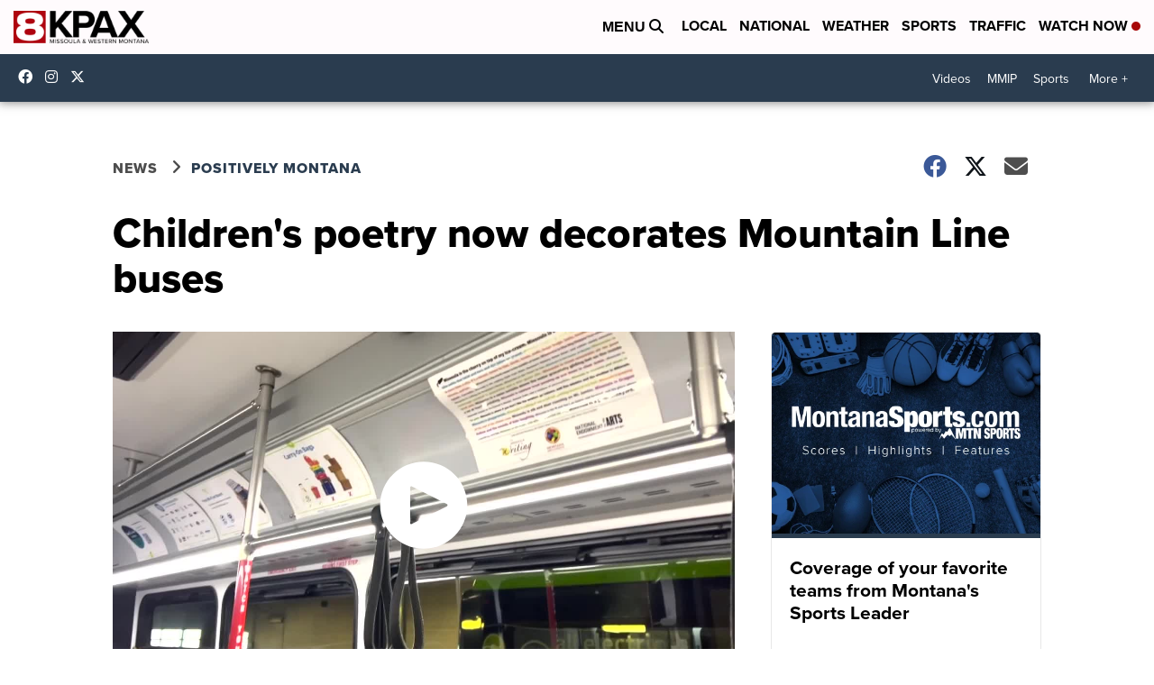

--- FILE ---
content_type: text/html; charset=utf-8
request_url: https://www.google.com/recaptcha/api2/anchor?ar=1&k=6LfIiLMgAAAAALZBRfxspvov0hQVLth9kOiQ4VMZ&co=aHR0cHM6Ly93d3cua3BheC5jb206NDQz&hl=en&v=PoyoqOPhxBO7pBk68S4YbpHZ&size=normal&anchor-ms=20000&execute-ms=30000&cb=gawd46fbwtyk
body_size: 49558
content:
<!DOCTYPE HTML><html dir="ltr" lang="en"><head><meta http-equiv="Content-Type" content="text/html; charset=UTF-8">
<meta http-equiv="X-UA-Compatible" content="IE=edge">
<title>reCAPTCHA</title>
<style type="text/css">
/* cyrillic-ext */
@font-face {
  font-family: 'Roboto';
  font-style: normal;
  font-weight: 400;
  font-stretch: 100%;
  src: url(//fonts.gstatic.com/s/roboto/v48/KFO7CnqEu92Fr1ME7kSn66aGLdTylUAMa3GUBHMdazTgWw.woff2) format('woff2');
  unicode-range: U+0460-052F, U+1C80-1C8A, U+20B4, U+2DE0-2DFF, U+A640-A69F, U+FE2E-FE2F;
}
/* cyrillic */
@font-face {
  font-family: 'Roboto';
  font-style: normal;
  font-weight: 400;
  font-stretch: 100%;
  src: url(//fonts.gstatic.com/s/roboto/v48/KFO7CnqEu92Fr1ME7kSn66aGLdTylUAMa3iUBHMdazTgWw.woff2) format('woff2');
  unicode-range: U+0301, U+0400-045F, U+0490-0491, U+04B0-04B1, U+2116;
}
/* greek-ext */
@font-face {
  font-family: 'Roboto';
  font-style: normal;
  font-weight: 400;
  font-stretch: 100%;
  src: url(//fonts.gstatic.com/s/roboto/v48/KFO7CnqEu92Fr1ME7kSn66aGLdTylUAMa3CUBHMdazTgWw.woff2) format('woff2');
  unicode-range: U+1F00-1FFF;
}
/* greek */
@font-face {
  font-family: 'Roboto';
  font-style: normal;
  font-weight: 400;
  font-stretch: 100%;
  src: url(//fonts.gstatic.com/s/roboto/v48/KFO7CnqEu92Fr1ME7kSn66aGLdTylUAMa3-UBHMdazTgWw.woff2) format('woff2');
  unicode-range: U+0370-0377, U+037A-037F, U+0384-038A, U+038C, U+038E-03A1, U+03A3-03FF;
}
/* math */
@font-face {
  font-family: 'Roboto';
  font-style: normal;
  font-weight: 400;
  font-stretch: 100%;
  src: url(//fonts.gstatic.com/s/roboto/v48/KFO7CnqEu92Fr1ME7kSn66aGLdTylUAMawCUBHMdazTgWw.woff2) format('woff2');
  unicode-range: U+0302-0303, U+0305, U+0307-0308, U+0310, U+0312, U+0315, U+031A, U+0326-0327, U+032C, U+032F-0330, U+0332-0333, U+0338, U+033A, U+0346, U+034D, U+0391-03A1, U+03A3-03A9, U+03B1-03C9, U+03D1, U+03D5-03D6, U+03F0-03F1, U+03F4-03F5, U+2016-2017, U+2034-2038, U+203C, U+2040, U+2043, U+2047, U+2050, U+2057, U+205F, U+2070-2071, U+2074-208E, U+2090-209C, U+20D0-20DC, U+20E1, U+20E5-20EF, U+2100-2112, U+2114-2115, U+2117-2121, U+2123-214F, U+2190, U+2192, U+2194-21AE, U+21B0-21E5, U+21F1-21F2, U+21F4-2211, U+2213-2214, U+2216-22FF, U+2308-230B, U+2310, U+2319, U+231C-2321, U+2336-237A, U+237C, U+2395, U+239B-23B7, U+23D0, U+23DC-23E1, U+2474-2475, U+25AF, U+25B3, U+25B7, U+25BD, U+25C1, U+25CA, U+25CC, U+25FB, U+266D-266F, U+27C0-27FF, U+2900-2AFF, U+2B0E-2B11, U+2B30-2B4C, U+2BFE, U+3030, U+FF5B, U+FF5D, U+1D400-1D7FF, U+1EE00-1EEFF;
}
/* symbols */
@font-face {
  font-family: 'Roboto';
  font-style: normal;
  font-weight: 400;
  font-stretch: 100%;
  src: url(//fonts.gstatic.com/s/roboto/v48/KFO7CnqEu92Fr1ME7kSn66aGLdTylUAMaxKUBHMdazTgWw.woff2) format('woff2');
  unicode-range: U+0001-000C, U+000E-001F, U+007F-009F, U+20DD-20E0, U+20E2-20E4, U+2150-218F, U+2190, U+2192, U+2194-2199, U+21AF, U+21E6-21F0, U+21F3, U+2218-2219, U+2299, U+22C4-22C6, U+2300-243F, U+2440-244A, U+2460-24FF, U+25A0-27BF, U+2800-28FF, U+2921-2922, U+2981, U+29BF, U+29EB, U+2B00-2BFF, U+4DC0-4DFF, U+FFF9-FFFB, U+10140-1018E, U+10190-1019C, U+101A0, U+101D0-101FD, U+102E0-102FB, U+10E60-10E7E, U+1D2C0-1D2D3, U+1D2E0-1D37F, U+1F000-1F0FF, U+1F100-1F1AD, U+1F1E6-1F1FF, U+1F30D-1F30F, U+1F315, U+1F31C, U+1F31E, U+1F320-1F32C, U+1F336, U+1F378, U+1F37D, U+1F382, U+1F393-1F39F, U+1F3A7-1F3A8, U+1F3AC-1F3AF, U+1F3C2, U+1F3C4-1F3C6, U+1F3CA-1F3CE, U+1F3D4-1F3E0, U+1F3ED, U+1F3F1-1F3F3, U+1F3F5-1F3F7, U+1F408, U+1F415, U+1F41F, U+1F426, U+1F43F, U+1F441-1F442, U+1F444, U+1F446-1F449, U+1F44C-1F44E, U+1F453, U+1F46A, U+1F47D, U+1F4A3, U+1F4B0, U+1F4B3, U+1F4B9, U+1F4BB, U+1F4BF, U+1F4C8-1F4CB, U+1F4D6, U+1F4DA, U+1F4DF, U+1F4E3-1F4E6, U+1F4EA-1F4ED, U+1F4F7, U+1F4F9-1F4FB, U+1F4FD-1F4FE, U+1F503, U+1F507-1F50B, U+1F50D, U+1F512-1F513, U+1F53E-1F54A, U+1F54F-1F5FA, U+1F610, U+1F650-1F67F, U+1F687, U+1F68D, U+1F691, U+1F694, U+1F698, U+1F6AD, U+1F6B2, U+1F6B9-1F6BA, U+1F6BC, U+1F6C6-1F6CF, U+1F6D3-1F6D7, U+1F6E0-1F6EA, U+1F6F0-1F6F3, U+1F6F7-1F6FC, U+1F700-1F7FF, U+1F800-1F80B, U+1F810-1F847, U+1F850-1F859, U+1F860-1F887, U+1F890-1F8AD, U+1F8B0-1F8BB, U+1F8C0-1F8C1, U+1F900-1F90B, U+1F93B, U+1F946, U+1F984, U+1F996, U+1F9E9, U+1FA00-1FA6F, U+1FA70-1FA7C, U+1FA80-1FA89, U+1FA8F-1FAC6, U+1FACE-1FADC, U+1FADF-1FAE9, U+1FAF0-1FAF8, U+1FB00-1FBFF;
}
/* vietnamese */
@font-face {
  font-family: 'Roboto';
  font-style: normal;
  font-weight: 400;
  font-stretch: 100%;
  src: url(//fonts.gstatic.com/s/roboto/v48/KFO7CnqEu92Fr1ME7kSn66aGLdTylUAMa3OUBHMdazTgWw.woff2) format('woff2');
  unicode-range: U+0102-0103, U+0110-0111, U+0128-0129, U+0168-0169, U+01A0-01A1, U+01AF-01B0, U+0300-0301, U+0303-0304, U+0308-0309, U+0323, U+0329, U+1EA0-1EF9, U+20AB;
}
/* latin-ext */
@font-face {
  font-family: 'Roboto';
  font-style: normal;
  font-weight: 400;
  font-stretch: 100%;
  src: url(//fonts.gstatic.com/s/roboto/v48/KFO7CnqEu92Fr1ME7kSn66aGLdTylUAMa3KUBHMdazTgWw.woff2) format('woff2');
  unicode-range: U+0100-02BA, U+02BD-02C5, U+02C7-02CC, U+02CE-02D7, U+02DD-02FF, U+0304, U+0308, U+0329, U+1D00-1DBF, U+1E00-1E9F, U+1EF2-1EFF, U+2020, U+20A0-20AB, U+20AD-20C0, U+2113, U+2C60-2C7F, U+A720-A7FF;
}
/* latin */
@font-face {
  font-family: 'Roboto';
  font-style: normal;
  font-weight: 400;
  font-stretch: 100%;
  src: url(//fonts.gstatic.com/s/roboto/v48/KFO7CnqEu92Fr1ME7kSn66aGLdTylUAMa3yUBHMdazQ.woff2) format('woff2');
  unicode-range: U+0000-00FF, U+0131, U+0152-0153, U+02BB-02BC, U+02C6, U+02DA, U+02DC, U+0304, U+0308, U+0329, U+2000-206F, U+20AC, U+2122, U+2191, U+2193, U+2212, U+2215, U+FEFF, U+FFFD;
}
/* cyrillic-ext */
@font-face {
  font-family: 'Roboto';
  font-style: normal;
  font-weight: 500;
  font-stretch: 100%;
  src: url(//fonts.gstatic.com/s/roboto/v48/KFO7CnqEu92Fr1ME7kSn66aGLdTylUAMa3GUBHMdazTgWw.woff2) format('woff2');
  unicode-range: U+0460-052F, U+1C80-1C8A, U+20B4, U+2DE0-2DFF, U+A640-A69F, U+FE2E-FE2F;
}
/* cyrillic */
@font-face {
  font-family: 'Roboto';
  font-style: normal;
  font-weight: 500;
  font-stretch: 100%;
  src: url(//fonts.gstatic.com/s/roboto/v48/KFO7CnqEu92Fr1ME7kSn66aGLdTylUAMa3iUBHMdazTgWw.woff2) format('woff2');
  unicode-range: U+0301, U+0400-045F, U+0490-0491, U+04B0-04B1, U+2116;
}
/* greek-ext */
@font-face {
  font-family: 'Roboto';
  font-style: normal;
  font-weight: 500;
  font-stretch: 100%;
  src: url(//fonts.gstatic.com/s/roboto/v48/KFO7CnqEu92Fr1ME7kSn66aGLdTylUAMa3CUBHMdazTgWw.woff2) format('woff2');
  unicode-range: U+1F00-1FFF;
}
/* greek */
@font-face {
  font-family: 'Roboto';
  font-style: normal;
  font-weight: 500;
  font-stretch: 100%;
  src: url(//fonts.gstatic.com/s/roboto/v48/KFO7CnqEu92Fr1ME7kSn66aGLdTylUAMa3-UBHMdazTgWw.woff2) format('woff2');
  unicode-range: U+0370-0377, U+037A-037F, U+0384-038A, U+038C, U+038E-03A1, U+03A3-03FF;
}
/* math */
@font-face {
  font-family: 'Roboto';
  font-style: normal;
  font-weight: 500;
  font-stretch: 100%;
  src: url(//fonts.gstatic.com/s/roboto/v48/KFO7CnqEu92Fr1ME7kSn66aGLdTylUAMawCUBHMdazTgWw.woff2) format('woff2');
  unicode-range: U+0302-0303, U+0305, U+0307-0308, U+0310, U+0312, U+0315, U+031A, U+0326-0327, U+032C, U+032F-0330, U+0332-0333, U+0338, U+033A, U+0346, U+034D, U+0391-03A1, U+03A3-03A9, U+03B1-03C9, U+03D1, U+03D5-03D6, U+03F0-03F1, U+03F4-03F5, U+2016-2017, U+2034-2038, U+203C, U+2040, U+2043, U+2047, U+2050, U+2057, U+205F, U+2070-2071, U+2074-208E, U+2090-209C, U+20D0-20DC, U+20E1, U+20E5-20EF, U+2100-2112, U+2114-2115, U+2117-2121, U+2123-214F, U+2190, U+2192, U+2194-21AE, U+21B0-21E5, U+21F1-21F2, U+21F4-2211, U+2213-2214, U+2216-22FF, U+2308-230B, U+2310, U+2319, U+231C-2321, U+2336-237A, U+237C, U+2395, U+239B-23B7, U+23D0, U+23DC-23E1, U+2474-2475, U+25AF, U+25B3, U+25B7, U+25BD, U+25C1, U+25CA, U+25CC, U+25FB, U+266D-266F, U+27C0-27FF, U+2900-2AFF, U+2B0E-2B11, U+2B30-2B4C, U+2BFE, U+3030, U+FF5B, U+FF5D, U+1D400-1D7FF, U+1EE00-1EEFF;
}
/* symbols */
@font-face {
  font-family: 'Roboto';
  font-style: normal;
  font-weight: 500;
  font-stretch: 100%;
  src: url(//fonts.gstatic.com/s/roboto/v48/KFO7CnqEu92Fr1ME7kSn66aGLdTylUAMaxKUBHMdazTgWw.woff2) format('woff2');
  unicode-range: U+0001-000C, U+000E-001F, U+007F-009F, U+20DD-20E0, U+20E2-20E4, U+2150-218F, U+2190, U+2192, U+2194-2199, U+21AF, U+21E6-21F0, U+21F3, U+2218-2219, U+2299, U+22C4-22C6, U+2300-243F, U+2440-244A, U+2460-24FF, U+25A0-27BF, U+2800-28FF, U+2921-2922, U+2981, U+29BF, U+29EB, U+2B00-2BFF, U+4DC0-4DFF, U+FFF9-FFFB, U+10140-1018E, U+10190-1019C, U+101A0, U+101D0-101FD, U+102E0-102FB, U+10E60-10E7E, U+1D2C0-1D2D3, U+1D2E0-1D37F, U+1F000-1F0FF, U+1F100-1F1AD, U+1F1E6-1F1FF, U+1F30D-1F30F, U+1F315, U+1F31C, U+1F31E, U+1F320-1F32C, U+1F336, U+1F378, U+1F37D, U+1F382, U+1F393-1F39F, U+1F3A7-1F3A8, U+1F3AC-1F3AF, U+1F3C2, U+1F3C4-1F3C6, U+1F3CA-1F3CE, U+1F3D4-1F3E0, U+1F3ED, U+1F3F1-1F3F3, U+1F3F5-1F3F7, U+1F408, U+1F415, U+1F41F, U+1F426, U+1F43F, U+1F441-1F442, U+1F444, U+1F446-1F449, U+1F44C-1F44E, U+1F453, U+1F46A, U+1F47D, U+1F4A3, U+1F4B0, U+1F4B3, U+1F4B9, U+1F4BB, U+1F4BF, U+1F4C8-1F4CB, U+1F4D6, U+1F4DA, U+1F4DF, U+1F4E3-1F4E6, U+1F4EA-1F4ED, U+1F4F7, U+1F4F9-1F4FB, U+1F4FD-1F4FE, U+1F503, U+1F507-1F50B, U+1F50D, U+1F512-1F513, U+1F53E-1F54A, U+1F54F-1F5FA, U+1F610, U+1F650-1F67F, U+1F687, U+1F68D, U+1F691, U+1F694, U+1F698, U+1F6AD, U+1F6B2, U+1F6B9-1F6BA, U+1F6BC, U+1F6C6-1F6CF, U+1F6D3-1F6D7, U+1F6E0-1F6EA, U+1F6F0-1F6F3, U+1F6F7-1F6FC, U+1F700-1F7FF, U+1F800-1F80B, U+1F810-1F847, U+1F850-1F859, U+1F860-1F887, U+1F890-1F8AD, U+1F8B0-1F8BB, U+1F8C0-1F8C1, U+1F900-1F90B, U+1F93B, U+1F946, U+1F984, U+1F996, U+1F9E9, U+1FA00-1FA6F, U+1FA70-1FA7C, U+1FA80-1FA89, U+1FA8F-1FAC6, U+1FACE-1FADC, U+1FADF-1FAE9, U+1FAF0-1FAF8, U+1FB00-1FBFF;
}
/* vietnamese */
@font-face {
  font-family: 'Roboto';
  font-style: normal;
  font-weight: 500;
  font-stretch: 100%;
  src: url(//fonts.gstatic.com/s/roboto/v48/KFO7CnqEu92Fr1ME7kSn66aGLdTylUAMa3OUBHMdazTgWw.woff2) format('woff2');
  unicode-range: U+0102-0103, U+0110-0111, U+0128-0129, U+0168-0169, U+01A0-01A1, U+01AF-01B0, U+0300-0301, U+0303-0304, U+0308-0309, U+0323, U+0329, U+1EA0-1EF9, U+20AB;
}
/* latin-ext */
@font-face {
  font-family: 'Roboto';
  font-style: normal;
  font-weight: 500;
  font-stretch: 100%;
  src: url(//fonts.gstatic.com/s/roboto/v48/KFO7CnqEu92Fr1ME7kSn66aGLdTylUAMa3KUBHMdazTgWw.woff2) format('woff2');
  unicode-range: U+0100-02BA, U+02BD-02C5, U+02C7-02CC, U+02CE-02D7, U+02DD-02FF, U+0304, U+0308, U+0329, U+1D00-1DBF, U+1E00-1E9F, U+1EF2-1EFF, U+2020, U+20A0-20AB, U+20AD-20C0, U+2113, U+2C60-2C7F, U+A720-A7FF;
}
/* latin */
@font-face {
  font-family: 'Roboto';
  font-style: normal;
  font-weight: 500;
  font-stretch: 100%;
  src: url(//fonts.gstatic.com/s/roboto/v48/KFO7CnqEu92Fr1ME7kSn66aGLdTylUAMa3yUBHMdazQ.woff2) format('woff2');
  unicode-range: U+0000-00FF, U+0131, U+0152-0153, U+02BB-02BC, U+02C6, U+02DA, U+02DC, U+0304, U+0308, U+0329, U+2000-206F, U+20AC, U+2122, U+2191, U+2193, U+2212, U+2215, U+FEFF, U+FFFD;
}
/* cyrillic-ext */
@font-face {
  font-family: 'Roboto';
  font-style: normal;
  font-weight: 900;
  font-stretch: 100%;
  src: url(//fonts.gstatic.com/s/roboto/v48/KFO7CnqEu92Fr1ME7kSn66aGLdTylUAMa3GUBHMdazTgWw.woff2) format('woff2');
  unicode-range: U+0460-052F, U+1C80-1C8A, U+20B4, U+2DE0-2DFF, U+A640-A69F, U+FE2E-FE2F;
}
/* cyrillic */
@font-face {
  font-family: 'Roboto';
  font-style: normal;
  font-weight: 900;
  font-stretch: 100%;
  src: url(//fonts.gstatic.com/s/roboto/v48/KFO7CnqEu92Fr1ME7kSn66aGLdTylUAMa3iUBHMdazTgWw.woff2) format('woff2');
  unicode-range: U+0301, U+0400-045F, U+0490-0491, U+04B0-04B1, U+2116;
}
/* greek-ext */
@font-face {
  font-family: 'Roboto';
  font-style: normal;
  font-weight: 900;
  font-stretch: 100%;
  src: url(//fonts.gstatic.com/s/roboto/v48/KFO7CnqEu92Fr1ME7kSn66aGLdTylUAMa3CUBHMdazTgWw.woff2) format('woff2');
  unicode-range: U+1F00-1FFF;
}
/* greek */
@font-face {
  font-family: 'Roboto';
  font-style: normal;
  font-weight: 900;
  font-stretch: 100%;
  src: url(//fonts.gstatic.com/s/roboto/v48/KFO7CnqEu92Fr1ME7kSn66aGLdTylUAMa3-UBHMdazTgWw.woff2) format('woff2');
  unicode-range: U+0370-0377, U+037A-037F, U+0384-038A, U+038C, U+038E-03A1, U+03A3-03FF;
}
/* math */
@font-face {
  font-family: 'Roboto';
  font-style: normal;
  font-weight: 900;
  font-stretch: 100%;
  src: url(//fonts.gstatic.com/s/roboto/v48/KFO7CnqEu92Fr1ME7kSn66aGLdTylUAMawCUBHMdazTgWw.woff2) format('woff2');
  unicode-range: U+0302-0303, U+0305, U+0307-0308, U+0310, U+0312, U+0315, U+031A, U+0326-0327, U+032C, U+032F-0330, U+0332-0333, U+0338, U+033A, U+0346, U+034D, U+0391-03A1, U+03A3-03A9, U+03B1-03C9, U+03D1, U+03D5-03D6, U+03F0-03F1, U+03F4-03F5, U+2016-2017, U+2034-2038, U+203C, U+2040, U+2043, U+2047, U+2050, U+2057, U+205F, U+2070-2071, U+2074-208E, U+2090-209C, U+20D0-20DC, U+20E1, U+20E5-20EF, U+2100-2112, U+2114-2115, U+2117-2121, U+2123-214F, U+2190, U+2192, U+2194-21AE, U+21B0-21E5, U+21F1-21F2, U+21F4-2211, U+2213-2214, U+2216-22FF, U+2308-230B, U+2310, U+2319, U+231C-2321, U+2336-237A, U+237C, U+2395, U+239B-23B7, U+23D0, U+23DC-23E1, U+2474-2475, U+25AF, U+25B3, U+25B7, U+25BD, U+25C1, U+25CA, U+25CC, U+25FB, U+266D-266F, U+27C0-27FF, U+2900-2AFF, U+2B0E-2B11, U+2B30-2B4C, U+2BFE, U+3030, U+FF5B, U+FF5D, U+1D400-1D7FF, U+1EE00-1EEFF;
}
/* symbols */
@font-face {
  font-family: 'Roboto';
  font-style: normal;
  font-weight: 900;
  font-stretch: 100%;
  src: url(//fonts.gstatic.com/s/roboto/v48/KFO7CnqEu92Fr1ME7kSn66aGLdTylUAMaxKUBHMdazTgWw.woff2) format('woff2');
  unicode-range: U+0001-000C, U+000E-001F, U+007F-009F, U+20DD-20E0, U+20E2-20E4, U+2150-218F, U+2190, U+2192, U+2194-2199, U+21AF, U+21E6-21F0, U+21F3, U+2218-2219, U+2299, U+22C4-22C6, U+2300-243F, U+2440-244A, U+2460-24FF, U+25A0-27BF, U+2800-28FF, U+2921-2922, U+2981, U+29BF, U+29EB, U+2B00-2BFF, U+4DC0-4DFF, U+FFF9-FFFB, U+10140-1018E, U+10190-1019C, U+101A0, U+101D0-101FD, U+102E0-102FB, U+10E60-10E7E, U+1D2C0-1D2D3, U+1D2E0-1D37F, U+1F000-1F0FF, U+1F100-1F1AD, U+1F1E6-1F1FF, U+1F30D-1F30F, U+1F315, U+1F31C, U+1F31E, U+1F320-1F32C, U+1F336, U+1F378, U+1F37D, U+1F382, U+1F393-1F39F, U+1F3A7-1F3A8, U+1F3AC-1F3AF, U+1F3C2, U+1F3C4-1F3C6, U+1F3CA-1F3CE, U+1F3D4-1F3E0, U+1F3ED, U+1F3F1-1F3F3, U+1F3F5-1F3F7, U+1F408, U+1F415, U+1F41F, U+1F426, U+1F43F, U+1F441-1F442, U+1F444, U+1F446-1F449, U+1F44C-1F44E, U+1F453, U+1F46A, U+1F47D, U+1F4A3, U+1F4B0, U+1F4B3, U+1F4B9, U+1F4BB, U+1F4BF, U+1F4C8-1F4CB, U+1F4D6, U+1F4DA, U+1F4DF, U+1F4E3-1F4E6, U+1F4EA-1F4ED, U+1F4F7, U+1F4F9-1F4FB, U+1F4FD-1F4FE, U+1F503, U+1F507-1F50B, U+1F50D, U+1F512-1F513, U+1F53E-1F54A, U+1F54F-1F5FA, U+1F610, U+1F650-1F67F, U+1F687, U+1F68D, U+1F691, U+1F694, U+1F698, U+1F6AD, U+1F6B2, U+1F6B9-1F6BA, U+1F6BC, U+1F6C6-1F6CF, U+1F6D3-1F6D7, U+1F6E0-1F6EA, U+1F6F0-1F6F3, U+1F6F7-1F6FC, U+1F700-1F7FF, U+1F800-1F80B, U+1F810-1F847, U+1F850-1F859, U+1F860-1F887, U+1F890-1F8AD, U+1F8B0-1F8BB, U+1F8C0-1F8C1, U+1F900-1F90B, U+1F93B, U+1F946, U+1F984, U+1F996, U+1F9E9, U+1FA00-1FA6F, U+1FA70-1FA7C, U+1FA80-1FA89, U+1FA8F-1FAC6, U+1FACE-1FADC, U+1FADF-1FAE9, U+1FAF0-1FAF8, U+1FB00-1FBFF;
}
/* vietnamese */
@font-face {
  font-family: 'Roboto';
  font-style: normal;
  font-weight: 900;
  font-stretch: 100%;
  src: url(//fonts.gstatic.com/s/roboto/v48/KFO7CnqEu92Fr1ME7kSn66aGLdTylUAMa3OUBHMdazTgWw.woff2) format('woff2');
  unicode-range: U+0102-0103, U+0110-0111, U+0128-0129, U+0168-0169, U+01A0-01A1, U+01AF-01B0, U+0300-0301, U+0303-0304, U+0308-0309, U+0323, U+0329, U+1EA0-1EF9, U+20AB;
}
/* latin-ext */
@font-face {
  font-family: 'Roboto';
  font-style: normal;
  font-weight: 900;
  font-stretch: 100%;
  src: url(//fonts.gstatic.com/s/roboto/v48/KFO7CnqEu92Fr1ME7kSn66aGLdTylUAMa3KUBHMdazTgWw.woff2) format('woff2');
  unicode-range: U+0100-02BA, U+02BD-02C5, U+02C7-02CC, U+02CE-02D7, U+02DD-02FF, U+0304, U+0308, U+0329, U+1D00-1DBF, U+1E00-1E9F, U+1EF2-1EFF, U+2020, U+20A0-20AB, U+20AD-20C0, U+2113, U+2C60-2C7F, U+A720-A7FF;
}
/* latin */
@font-face {
  font-family: 'Roboto';
  font-style: normal;
  font-weight: 900;
  font-stretch: 100%;
  src: url(//fonts.gstatic.com/s/roboto/v48/KFO7CnqEu92Fr1ME7kSn66aGLdTylUAMa3yUBHMdazQ.woff2) format('woff2');
  unicode-range: U+0000-00FF, U+0131, U+0152-0153, U+02BB-02BC, U+02C6, U+02DA, U+02DC, U+0304, U+0308, U+0329, U+2000-206F, U+20AC, U+2122, U+2191, U+2193, U+2212, U+2215, U+FEFF, U+FFFD;
}

</style>
<link rel="stylesheet" type="text/css" href="https://www.gstatic.com/recaptcha/releases/PoyoqOPhxBO7pBk68S4YbpHZ/styles__ltr.css">
<script nonce="AlCSIvTIwWldMmT1yBAQUQ" type="text/javascript">window['__recaptcha_api'] = 'https://www.google.com/recaptcha/api2/';</script>
<script type="text/javascript" src="https://www.gstatic.com/recaptcha/releases/PoyoqOPhxBO7pBk68S4YbpHZ/recaptcha__en.js" nonce="AlCSIvTIwWldMmT1yBAQUQ">
      
    </script></head>
<body><div id="rc-anchor-alert" class="rc-anchor-alert"></div>
<input type="hidden" id="recaptcha-token" value="[base64]">
<script type="text/javascript" nonce="AlCSIvTIwWldMmT1yBAQUQ">
      recaptcha.anchor.Main.init("[\x22ainput\x22,[\x22bgdata\x22,\x22\x22,\[base64]/[base64]/[base64]/[base64]/cjw8ejpyPj4+eil9Y2F0Y2gobCl7dGhyb3cgbDt9fSxIPWZ1bmN0aW9uKHcsdCx6KXtpZih3PT0xOTR8fHc9PTIwOCl0LnZbd10/dC52W3ddLmNvbmNhdCh6KTp0LnZbd109b2Yoeix0KTtlbHNle2lmKHQuYkImJnchPTMxNylyZXR1cm47dz09NjZ8fHc9PTEyMnx8dz09NDcwfHx3PT00NHx8dz09NDE2fHx3PT0zOTd8fHc9PTQyMXx8dz09Njh8fHc9PTcwfHx3PT0xODQ/[base64]/[base64]/[base64]/bmV3IGRbVl0oSlswXSk6cD09Mj9uZXcgZFtWXShKWzBdLEpbMV0pOnA9PTM/bmV3IGRbVl0oSlswXSxKWzFdLEpbMl0pOnA9PTQ/[base64]/[base64]/[base64]/[base64]\x22,\[base64]\\u003d\x22,\x22RWdxw7vCjWYpw4LCjEbDkcKQwp4/HMKEwpFWX8OiFS3Dsz1CwqFQw7Utwr/CkjrDqsKjOFvDpzTDmQ7DlTnCnE5rwrwlUXDCi3zCqHQfNsKCw5HDnMKfAwzDpFRww7DDrcO5wqN5I2zDuMKgVMKQLMOgwr17ECnCjcKzYC3DjsK1C1hBUsO9w73ChAvCm8KGw6nChCnCqCAew5nDksK+UsKUw7DCtMK+w7nCglXDkwI/P8OCGUHCnn7DmVcXGMKXFgsdw7tCBCtbKMOhwpXCtcKKRcKqw5vDnloEwqQtwqLClhnDl8OEwppiwrnDtQzDgxXDlll8SsOgP0rCozTDjz/[base64]/wrYIEXTCrh/[base64]/CnD7Cj8KUKxbDrwnDs31Nw7XDgQkAwrMvw4zDsGfDs19AblPCqFQ0wpTDikTDkcOGe2/DmXRIwpFsKUnCpcKKw65dw6XCmBYgDwUJwokXe8ONEV7CpMO2w7I/dsKAFMK0w5Uewrpowo1ew6bCi8KpTjfCrjTCo8OuT8K2w78fw5TCksOFw7vDrSLChVLDuhcuOcKYwqQlwo4aw51CcMOJScO4wp/Dt8OhQh/Cn3XDi8Opw4bCkmbCocKfwoJFwqVuwpshwotCY8OBU0HCosOta3BtNMK1w5Vyf1MBw5EwwqLDk0Vde8Owwrw7w5dBN8ORVcKuwoPDgsK0WG/CpyzCpE7DhcOoIMKQwoETMh7CshTCgMOFwobCpsKqw7bCrn7CicO2wp3Dg8OwwpLCq8OoPMKjYEAfHCPCpcOuw6/DrRJqYAxSFcOoPRQ0wrHDhzLDlcOmwpjDp8OAw5bDvhPDqREQw7XCsQjDl0sEw6rCjMKKccKHw4LDmcOTw5EOwoVPw5HCi0kvw6NCw4dga8KRwrLDm8OyKMK+wrPCnQnCscKZwq/CmMK/U17Cs8ONw6MKw4ZIw7snw4YTw4bDr0nCl8KPw6jDn8Ktw7nDj8Odw6VMwqfDlC3Dp3AGwp3DkwXCnMOGNBFfWjXDvkPCqkMmGXlnw5LChsKDwqvDtMKZIMO8EiQkw6d5w4JAw5HDs8KYw5NuB8OjY2wRK8Ozw5ELw64vRTovw5ozbcO4w6Etwr/[base64]/[base64]/AcKVCMKUQ8Ozwp/DrMOVw5fDk8K9OsO4LsOTw4nCnwc0wr7DpmrDscKTZhbCmhABa8OOcMO4w5TClAEOO8K1FcOww4d/QsO7Cy0TWX/CuSw3w4XCv8KKw65xwp0cNEB6GT7CgG3Du8K6w6MuaWpdwpbDth3Dt1hDagkcQsOxwpUUDhF0NsObw6rDhMO7bMKmw75KP3YeA8OZw6QxFMKVwq/DicKWJMO/MwhcwozDlTHDqsO9LADCisOgSkkBw5TDkDvDiRjDo3E1wrh0wpwuw7FnwrfDvybDoXHCiwECw7Nlw41Xw5fDhMOMw7PCv8KhNQrDkMO0RGsJw5BGw4V8wohgwrY4LEVLw4nDrcOOw7vCi8Kuwpd4f35xwosCWXrClsODwoLCo8KqwqMBw7w2D3pbIBFfXVpvw6RGwr/Cl8K8wqPCgjDDuMKdw4/DuVdPw75iw61ww7vDqwjDqsKiw5/ClsOvw4jCvgUWbcKqesKKw7dvVcKBwqrDvcODMMOJWsK9wo/[base64]/W8OoRyxYGcOew5Ujw7DDrC/DtCvDlABrHn8AR8KewrjDlcKWWlPDgsKUN8O4PcOfwqrChCYxPnRGwrDDhcOGwodjw6vDl37CjgnDgEQtwq/CsD/DnhrCmhklw4gUI1Zdwq3DjxHCiMOFw6fCkgHDo8OhCMOtPMK7w7sDcUQCw61swpIWSxXCvlHChUvDnBfCiivDpMKXIcOcw5hswq/CiR7DiMKywq5WwrbDoMOVK3tmF8KWbsORwrE7woIpw5sAD0PDpiXDtsOhAxvDusOhS3Nkw4NuZsKpw6YJw5BFdBdKw5rChk3DmjnDkcOFQsOYAnzDkSRiW8KLw5vDl8Ovw7LCpzVoeDHDp3HCocODw5/[base64]/CtsOswqHDqsK5wqrDksKCwrvCskBsJUHClcObSsO8eUIyw5IhwqfCksKfw67DsR7CpMKywoLDnwpsKhcMLErDoU3DmcO9w6JhwokUNMKQwojDhsONw4U7w4tiw4MUwrdpwqFmVsOlC8K/[base64]/Kk1aBMKtw6DDt8KlwrM6w6jDocOQeMOmwqFiwppFaB/Dt8O2w5B7XHcwwo9dLhPCuiHCoSTClRZJw6MiU8KhwqjCohVVw79LOWbDpDfCl8KnPUlWw5Y2YMKjwqkfQ8K+w64QKFDCu2nDhy5kw7PDmMKLw7Y/[base64]/[base64]/CtUouw5rCscOCPDcjB8OKPjoCRcOQa3bDusKlw6LDqyFkLw8cw6rCm8Ocw5ZMwonDmljCgQBiw5TCjgZOwqouaz4nQEjCkcK9w7PCscKvw5ofBi3CpQdrwotJJMKbbcK3wrDCuxYHXCTCjHzDlkYSw6sdwr/DrzleSmBTG8KBw5dlw5Z+w7E0w7bCoWPCgQ/Dl8ONw73DhxMnNMKzwrrDuSwJccOOw6vDqMKww5XDonrCmE9GeMOoCsKPFcOUw4bDt8KsMh1OwpbCp8ONXUoJGcKReyvCjkAiwoFEQ3t5bsOzSnrDjV/[base64]/CuMO+WxoefsOyasO4w59sHX7DrUM/IRZfwodVw40HecKEb8KWw5fDrSDCo0l3QkTDvT3DosOnIsKzY0Iaw6gicxHCv01Ywqsbw4vDhMOnPW/CiW/DhMOYasKOY8K1w7lzdsKLPsKBKhDDvAdHcsOHwp3Cj3FLw6HCocKJKsKMAcOaPS9cw5Auw55zw5IeJywLJRDCvDXDjsOWJwUgw7/Cm8OFwoXCnDZ0w4AkwojDqk7Dmj0Ow5nCpcOCDcO8KcKlw4JIOcKcwrsowpDCjcKDRxw7W8O6LcK9w4/DrX87w5FuwonCjXTDjH1AeMKFw7w3wqIWIVvCp8OCC2PCp190fMOeIUTCuCHCrGPDnFZ8fsK9c8Kjw7LDu8K4w6DDkcKuXcKcw6DCk1jCj2DDiDJbwqNnw5VowrV4P8KTw7PDu8OnOsKdwofCqi/DtsKoXMOZwrLCpsOrw4LCpsKsw6RYwr4Ow5xfanDCnADDsHYTFcKpVcKDScKNw4zDtiA7w5R5bhLCjzAlw5FDUw/DjsK5w53Dr8K4wrXDtTVvw5/CgsOOAMO3w7FQwrAbKMKbw7RuP8KlwqDDolzCmcKMwozDgQkaGMK5wr5iByXDkMKrBB7DrMO/HgZJUCTDkQzDqERswqceW8KFd8Ovw4fCjcKgL0/Du8OLwq/DosKnw4Vew7JfKMK7wrLClMOZw6TCnE7Cs8OcGV9zcXTCgcOrw6N8WjE8woLCp15ye8Ozw7RPfMO3cW/CvWzDlXrDl15KLDHDpsOwwqVMJsOMFQ7CosKaNXtQwpzDmsKqwqnDjkvDlXF0w68DbcKhGMOSSB8yworCrQ/DqMOWMkTDiklIwo/DoMOxw5NUAsK/KlPCucKkGnXCuDg3X8OoGcOAworDgcK9PcOfGsO2UHFww6HDicKfwo3DucOdfCrDgMKlw5R2dsOIw7DDhsK3w4RNBwrCkMKNNQ04XC7DksOdw7XCm8KyQWsvdsOPRcOYwp0aw54AfmTCscOAwpoMwpzCt3rDrUXDkcKCTMKWQwc4RMO0woB/wr7DsDzDl8ONXMO5Qw3DjMKAI8Omw7oeASkmEBlxYMOtJyDCicOKb8O8w5nDtMOrDsKAw7hqwqjCh8KHw448w40rIcOWByJ9w7ZFQ8Otw5hKwoEWwoXDrMKBwpXDjRXCmsK6a8KhMmhgTG93FMOxWsOyw7RKw4/DusKDwofCu8KQwonDgXtReTA9FHZYUitYw7HCt8KpD8OBVR3DqHnDlMKEwrfDvifCoMOswrVkUyvDiixxw5FZIcO5w7wjwrR+EH3DtsObCsOMwqBRUAgfw5XDt8OoERLCusOYw4/[base64]/DtsOPwpTCsjjCv2RowoHChC/ClMOOw5nDtsOcJcOXw4bDssK9fQIuN8Kew53DoGB5w7bDp1rDm8K/[base64]/LsOhK2RUOcKGEcOfwrLDq1PCicOwOMKrPxbCmMK4wqXDjMKkFw/[base64]/DgnTCiTEiw47DuURTMwo9GcOsFTQgBBbCjMKNHGFMR8KcJcK+wqVfw7F1bsOYOC4zw7TCqsKraQHDvsKKBMKYw5d+wrgZVSV/wqjCugbDgh5nw4hxwrU1LMOKwohBeynCm8K7Unkaw6PDncKCw73DgMOSwqrDnBHDuCnCuV/Di0HDoMKSUErCgnQaBsKcw4JWw53Ci0nDt8OJJ17DmQXDvsO+dMKtOMKPwo/ChnIYw4kAwpklDsKPwrRbwrfDvmnCmcOrEGLCvSYoYsOgFFHDqjETAWhsQ8KpwpHCoMO+woAjcWPChcO1S2BTwq4FV3nDkXbClMKfXMKeY8OsRcK3w6TCpArDq3/[base64]/DgzIZOsOtwrxaw5vCvMOFwq7CmVMQPsOVXMOBQnhyK8Ocw6IzwqHDtikNw603w5EYwoDDggYKFw0sQMK9wqXDnWnDpsKfwoHDnzbClSzCmU0EwqLDpQZ3woXDggABf8OTGmMWLMOxecKlBQbCrsK1TcOqw4vCicOHIxNjwq8SQy9xw7R1wrjCkcOQw7vDvS/DrMKawrVQUcO+SVjCpcOVUCR5wqjDgwXDuMKrLMOeeARZZGTDksO8wp3DgWTCv33DnMOIwp0yE8OBw6DCkRDClXc2w5xqDcK4w7HDp8Kqw5XCg8OQbBTCpcO7GD/[base64]/DkBd2wqDDusK2OcOqw7k2IMOaw5vCoC54GV8PwoAHUUbDuQtnw7DCrMKOwpgjwq/DisOSwrHClMKGC2LCoHfCgEXDpcKpw7lkSsKVQcOhwoc2OlbCplLClnIawpV3ORTCsMKKw4jDqxAHGgFawqljwop9woJeGzTDp2bConJBwpNQw40Jw7Z5w4/DinXDk8KiwqHDjcOxdzAfw6DDnA7CqcKUwrzCqgvCqko0CGlOw67DqBLDvwIJcsOxesOTw6A0NsONw4/CvsKpOMOpLk1bFgMCFMKXbsKIwopfHmvCiMOewo0EMiQLw6AtCw/CkjLDsnA1w4DDucKQDSDCsiMvAcOSPsOVwoPDkwUlw5oXw43ClChXAMOhwq3CjsObwonDucKawoB/MsKdwq43wovCkDFWWUEnKcOIwrHDocOUwpnCvsOHKVcuQVFJKsK+wo9Hw4pwwrnDmMO/woHCsQtYw5l2w5zDpMOLw4vCgsK9LwkzwqoUEV4cwrrDrxRPw4NJwqfDvcOtwqRXEVwaS8OYw4BVwpkuSR9JWsODw7ULR3YhaTjDh2jCiSQNw5XCmGzDucOqK0RIZMKMwonDsA3CmDgPJx3ClsOswp9Swp95O8Kkw7HDiMKGworDh8OfwqjDo8KBeMODwrPCtQ/CosKEwrk2I8KbJUApw7/CmMKuwojCnVnDsz51w4HDhQwrw4JIwrnChMO4C1LDg8Ojw7trwpXCq0gCUBjCmDDCq8KHw4vDuMKzDsKLwqd3GsOtwrHCv8O2ekjDrRfClDEJwoXDhxLDpMKmBDBkPEDCj8KCXcK8Zx3Cmy7CqMKxwo4LwqHDslPDu29AwrHDoGHDoj3DjsOSY8Kgwo/DhQY7Jm3Dt2IfAcOuRcOLVWoZAmLDukodYFPCijk4wqZRwozCq8KqSMOzwoPDmsO8wpTCu0trDcKpSkvCkgUzw7TCrsKUU38uSMKJwrY9w4U0JCLDnMK/c8KSUXjCjWnDksK4w59mGXd6UHZKw79/wqYywr3DqMKZw4/CtkvCsg15FsKcw4oCEB3CoMOCwpZQJgVIwrteTMO/LVXCqSZvw4bDkCvDoks7YjIURx7CtwIlw47Cq8OyJTMjZMKGwrVmfMKUw5LDk0AXHEIccMOpMcKYwpvDusKUwowiw5nCn1TDhMOJw4gGw48hw4Q7b1bDsU4Aw4/CnlXDpcK5CMKjwqcow4jCrcKZZsKnasKOwpI/[base64]/DjsKgw7pyw4PCisOkw7XDjsKKw7U9azQRPMKtMXsUw73CvcOTKcOnAMOLBsKbw53CuCApI8K9dcOywro7w5/DmRPDtxfDm8Kow5nDgENRO8KRN0l2ZyTCpMOCw70qw5vCi8KLAl/CrgUzGsOLw6R8w5wywqRGwo7DusKURUXDpMKqwprCjVfCgMKFA8OrwpREw6jDpmnCmMK0LsK/HxEaCcOYwrLChVZwcMOlOcKQwoUnXsOkeEsnIMO1fcKHw4PDmmRKDVRTw67Dl8KAMmzCvMK1wqDDrTTDoCfCkjDCr2EEwpvDqcOJw5/DtQVJV3UOw49tTMKvw6UHwr/DqG3DvTPDkA1idgbDpcKNw7TCosKyCwTDhmzDh1rDpy7CtsKxTsK/L8OewolWK8Kjw49naMK0wqgwc8Oqw4xxZkV6dVTCm8O/CQfCsybDqXPDuQLDphVsKcKMOC8Sw5vDgsK9w4F5wrwIEcOmem3DuDvCp8Khw7ZvXnzDk8OGwqphbMOAwqnDicKbbMOXwqXCqRQRwrbDhV05DMO/wpLClcO6DMKQMMO9w4wGd8Ktw4JHdMOIwq7DjSfCtcKfMVTCkMKORMK6F8Oiw4/DsMOnXznDucOPw4TCtcO4LcOtw7bDu8KZw4sqwrcxMj0iw6l+U1UMVAHDgF/DjMOmQsODf8Ocw6YkB8OpEsKLw7QGw6fCsMK7w6vDiSbCtcOgWsKEaS1sYxTCosKXEsO1w7LDp8KrwohwwqzDiBAnWWDCsAAnb0smA1Ehw5A4LsOWwo8sICrCjTXDs8O5wpVfwpJdIcONE0TDqE0ObsKwcjtww47CgcOiQsK4fFd1w5tyKHHCqcOqcl/[base64]/DvMKuw73CondSXWPCscOqwpgkw75zAwHDlEDDnMOLV1vDvsKVwrfCiMKAw5zDlwwlYmE+w6F5wrLCi8K4w5QvS8Ozw4rDo1xQwoDChAbDhRnCjsO4w5E3wrd6U1BKw7U0MMONw4EccT/DszXDonslw5cewqVqGGTDth7DrMK/[base64]/CgCXCi2BsCkR/[base64]/[base64]/eMKBfmHDgcOfwpBQS8O1w6zCrjnDtSwSwrt7wqlcecKkTcKEHFTChwNkb8K5w4rCjcKDwrHCo8OYw7PDv3bCn1zDnMOlwq3Ck8KiwqzDgzTCh8OGScOFeyfDjsOwwqzCqsKYw4jCgsOcwpNTbcKXwodiTgl2wqkJwqIfKcKvwpHDj23DusKXw6/DgMO/OV5gwo0wwqPCkMO0wr4/[base64]/[base64]/Cp8O8WXhXH2hhf2UdwonDtVpaIMOSwptdwr5vI8OQTsK/IcOVw5PDscKmMMOEwpfCu8Kmw4UQw4okw5w3VMO2QTxjwqPDicOGwrbCusOdwobDsXXCuH/DgcOpwrBHwonCs8OAZcKMwr1UF8O2w4HCuhUYAcKhwqQiw74GwpnDpsK5wr5jG8K4bcK4wp3DtBTCtnbDmFhZGHg+O2LCg8KjEMOtJkRlHHXDp2lSNSUlw4M4UFfDrQoxIR/CsyhVwodWwqZyO8OVR8Orw5DDk8OneMKXw5URLB4DS8KZwpnDsMOMwqgew4F6wo/Cs8Kwa8Ohw4deV8O5w78yw5XCtcKBw7FoU8KLCcO2eMOmw75Aw7Vww5lIw6rChyASw6nCocKaw75aMsKxDgrCgcKpfBfCp2HDisOIwr7Drx0uw6/CvcKFTMO+RcO7wowiGGZ3w6vDhMOuwpgNWGjDjMKPw43CgGU/[base64]/Duw1uw6jCjDfDtsOJw7AwesOEwqF+VcK+RMK5w7ojw67DpsKKXBnCqMKAwq3DlMOewpPChsKEXyU6w787TlTDvsKqwonCm8Osw4/[base64]/Cm8OkecK0c8OlMcOsKMKrDUhiw6FSwrYtTsOuf8KJDT0hwovCssKtwqHDpEkww4UAw4PCkcKrwrBsZcOSw57DvhvCr0DDk8K6w6NFdMKlwp4Kw57DrMKSwrLCtCrCsWEMCcKBw4djCcOaSsK2F2QxTnJfwpPDmMKyeRRrVcKww7s/w7Y/[base64]/CmsKsfj7DoxZ7wppSPMKiwqHDuiJaw7wSWMO9aHEqWip1woTDgGcqDMOISMKGJm0cakZXEsOkwrHCgMKzV8KtJzBJKn7ChAQ7cT/Ci8KWwpPCq2TDm3/DuMO6wqXCrmLDrw3CocKJM8KcIsKMwqTCjcO7GcK2XsOCw4fCvwrCg0vCvWY2w5bCucO9KltXwrXCkzt/wrxlw4lowoUvLS5sw7Q5w4tqDnhEKRTDhETDqcKRb2Ivw7gNXjnDoXskXcO4RcKzwqXDvA/Cj8KPwrXCjcOTX8O6YhXCkTElw5nDmknDpcO4w5oKwoHDncKRYQ/DtStpw5HDtyQ+ISrDrMOgw5oZw4LDlAFHLMKfw4RvwrbDkMKAw6bDu2Mtw6jCrcK7w71ywrtSXMOZw7HCtsK8O8O+CMK+worDvcKnw5V/w7vCisKLw79recK6TcOkMcKDw57Cmk7Cg8OzcyDDjn/CnE43wqDCv8KqEcObwoMhwqASE1w0wrpLE8KRw6hOKEs2wp8zwr/DvEbCi8OOF2wHw4LCqjVwAsO/[base64]/w6/DksOSMhzDsMKuPcObwpQ+aMKaAcOZPMK3J0olw60kEcOfTWjDnUrDhmLCo8OETz/CoUDCicOqwoPCmkXCrsONwplMOXwFwoJyw4k2wpHCmsK5esKZLMKBDTjCm8KPUsOyYxJGwovDkcKxwovDgMKbw5nDp8Oxw5tmwqPCq8OIXsOKF8Osw5pqwowywpIAKHPDnsOgdcOrw6w6w4hAwrxkAQVAw55Ew5ZmI8OPBn1iwoDDtcO7w5DCocOmTxrDmnbDmR/DuQDCjsKLAMKDNTHDjMKZA8KFw6EhTyzDvQHDv13CkFEEwozCrmoHwp/CkcOdwpwFwpsuN3/[base64]/[base64]/A17CnsKoWk5pw4tAV8OAworDqsKXGMOtUcKvw6DDp8KcYSFwwpwCSsKRbMOlworDm0DCtsO+w4HCgAkcLMOFJgHCuwcVw6JhaHFTwpDDuH9rw4rClcOsw6YwWMKawoHDj8KrG8OFwr/DjMOawrHCmhXCt38XHEvDt8KiN25awoXDicKEwplGw6DDq8OuwqvCsEhRYXoQwrgxwpvCgBg9w7E+w4s4w6XDj8OsfsKVUMOiwp/Dq8KDwqjCm1Baw6vCpsOVUTs4F8Obe2bDp2vDli7ChsOdDcOtw7vCnMKhD2vCn8O6w78jA8OIw6/DvGvDqcKzC1TCiHHCjgDCqXTCjsOFwqtJw7DCnWnCn1Ubw6kyw5wIdsK0aMOvwq1Cwr5hw6zDjGnDvH8OwrvDuiXCt1nDkzYawpHDscK9w59eWxnDtCjCicOow6UXwo/[base64]/Drm93wofCoFFHwqjCmAIHQcK8w6nCiMK0w4vDgH1VKxbDmsOAUGkKd8OiLnnCjVPCgcK/[base64]/wqfCrD7DjMKywr3ChCsiCSBsYg5ZwqYowp3Djipsw47Dtk/CsW7Dp8OcH8O9FcKCwoVEYzvDosKgKEvDvMOdwp7Dk0zDnnwSw6rCiCwNwpTDiETDi8OswpNkwrjDs8Oyw7BVwpNTwq11w7kXKMOpAsKcZRLDt8KSNAU+XcO/wpUqw4vCmjjCqRJlwrzCg8Kzwqk6CMKnKCbDg8OzPMKBQy7CrQfDoMKZeX1eFCnDt8OhaXfCjcOEwqLDlCbChzvDr8OAwr1mbi9SKcOoclx0w7IKw5hjdsK8w75yVFfDu8Oww7/[base64]/DhsOTwpMBUsKXw7keKF5yJQnDqsKGa8OqBcO/ASNtwr8FMMOMEU97woouw5s3w4rDqcKBwrUAblnDnMKvw4vDjAVvElBXVsKLOkLDh8KCwpp/TcKGZkdNF8O7cMODwoM7MXE2S8O2cXPDrQLDmMKEw5/CtcOUe8OnwroFw7nDvcK3PyLCssO2RcOnRSB3VsOmV0LCrBkVw7zDoC7Dt0HCijjDhhrDkkk3wqPDpQTCi8KnOyBNJ8KVwpZgw5kjw4LDrUc7w614EsKgQhbCpMK9NMOVaGTCti3Di1oHFRVcGcOeEsO/w4wTw6Z5RMOjwpjCljAkNFPCoMKhwq1If8OEBSDCrsOnwqnClsKIwrpEwo54GEh3FUXCsA7Co0bDoFzCksKjRMOaTcK8Jn3DhsOrdyjDhXpLbETDo8KyO8OwwpEvIQ4DasOAMMKvwoxpCcOCw7vChRUeFCPDqzxjwqgcwo/CsgvCtTZaw4UywrfCl1rDrsK4a8K4wrDCkytLw6zCrEw8MsKoYn9lw6p0w4sbw4VMwrFzS8O2GcKMccKXf8KxKMKBwrTCq0vCkFfDlcKiwq3Cu8OXaTvDkU0gwqnCvcKJw6vDlsKPTz1gwq8Bwr/DhDU5McOww4XCiBkPwrl6w5IZccOiwqTDqkA2QFhAMsKdGsOlwqodPcO5Wm7Dk8KLIsKPNcOiwp83YcObSsKsw4JHax3DvQXDhhFIw5Rjf3rDpcKldcKwwroodsK0R8OlFGbCiMKSQcKNw4LDmMKrOH0XwotLwo/CqDZ7wrLDpDl/wrrCqcKBLkNDIjs/[base64]/DhxVuwp3CrT4NecOGw4hsJXgww5jDjcOnAcKEGBATLm7DicK2w496w4DDmE3CnljChFvDgGx2wqrDvcO0w6pyAMOtw6fDmsOAw6crVsK3worCvsK8FMONfsO4w7JGA3l3wpfDi17DtcOiQcOvw70OwqxZP8O7csOwwq89w5gKZA/DuwZRw4vCkyQYw7oCGQXCrsK7w7TCl1fCgjttRsOAXTHCp8OBwpDCscO2wprCpF4dP8Ktwo0pbynCncOlwrA8HBoHw4fCl8K/[base64]/DkCUWw4lPw4YhbsKEwqLCjsKKw55jwpfCvyZew4LCucKiw6nDskBXw5cDwolXM8Kdw6XCh3/CoW3CjcOuT8K0w73CsMKnJsO/w7DCscOUwo5hw5pDahHCrcKHNXtDwrTDjcKUw5vDgMKTw5pkw7TDn8OwwoQlw53DqcOXwonCtcOhWjReFAnCgcKgQMKwRBHCtVkPFATCry8ywoDCggnCvMKVw4AHw7lGYFZaIMKAwo8zXENqw7bDuxU9wpTCnsO1fCouwoY9woLCo8OdIcOjw6/[base64]/DgD0pwo7Dp8OIwrIbw6nDoMOuBMKMTwlswrrCjQ3DvgMcwo/CmTxYwrTDmMOHb0g/[base64]/DpVLDhHfCvnENw6nCo8OJwpzDtlHCt8OZw7jDgUvCjzbCpz/DqsOrdU3DjDrDmcOxwo3CtcKSNcKnY8KEEcO7McOew4rCicO6wqDCuHkbBBQEfG5BUsKnPcO6w7jDg8OJwoVnwoPDqmorFcKuSzBnOMOZdmZIw6AVwo04N8KeWMOIFsKFWsOBGMKGw7c5e33DkcOBw6tlT8K2wo5Nw7HCmX7CnMO/wpXCi8Knw7LCnsO1w7Q0wppTd8OSwpFUejXDg8OYYsKmwoMLwrTCjFTClMOvw6rDiCbCicKmbBQaw6XDgBArcWNKeTNCdT54w4LDhFdbLcO/XcKRGiddS8Khw7/Di29FbCjCqyldB1V/FznDhELDly7CphrCosKnJ8OwVcK5PcK2OMO/dm5PO18lJcOkEHk0w47CvcOTMsKtwpV4w5s5w7/DtsK2wrE2woHCvWDCpsO3dMKcwrZlYxVUHWbCszA/XiPCgVrDplRGw5ROw5rCpyY4dMKkKMKjUcK+w43Dq35aFRjClcOvwpFpw4t4wrzDlsK+wpRKV2Y7LMKnWcKpwr5Ew4Yawq4XUcKdwqVQw5VRwokUwrvDoMOwIMO9cBFyw47Cg8KVGcOQDTvChcObw6nDjsKYwroYWsK6wrPCqB/DgsKsw7DDlMOrScOTwpfCr8K4H8KqwrbDicOmccOFw6tdEsKzw4vChMOrY8O/[base64]/DhcOOennCpVEnScK8WC1wf8Ogwo3Cm8OTwqUEKcKIX3QGMsKvUsOQwoABcMKEaDvCu8KFwqHDgsO9ZcO8Zi/[base64]/CisOnw7LDhsO9woBCax/ChCM2H8OMGcOcw702wp7CksO2JMOZw5rDi3vDnivCuVLCmFnCs8K8UVvCnklhJCfDhcO5wqfCoMOnwqXDg8KEwozDnRhJbQNMwo/DkU1gUnIPOVk8fcOYwqrCkxgLwrLDpDxpwph6a8KSGcOQworClMOmfDnDg8OgP0ABwr/Dr8OlZyYzw4tyWcOkwrPDkMK0wqE5w7UmwpzCncK7R8OiYT0wC8OGwoYNwobCk8KuY8OJwpnDihvDjcKfEMO/ScKcwqAsw53DlzInw5XDvsOzworDvE/Ct8K6bsOwPTV6Oxg9Qjdtw6Nne8K2AMOmw7jCpsOEw7XDgCPDtMKVF2nCoVTCu8ODwptPEjkcwoZew7Vqw6jClcOXw63DtMKReMOoDUIbw7dTwoFbwoIjw4zDgcObaBXCuMKXe3TCjjXDnR/Dn8OEwp/Cj8OCX8KOaMOWw5wxNsOKIMOCw6wRZHTDi1jDgMObw73DtEICFcKCw6o6aVg9TwEvw5nDsXzCuWQWHHHDhX7CvcKPw6XDm8Osw5zCkWpFwpjDj0PDhcO+w4fCpF1Mw7NKBsKGw5DChWUowoXDpsKmw5B1wpXDhnrDsF/[base64]/CnxFBwrvCisOcan7CjRkWOSQEw6piG8KjR1Yow4NMw77DhcOjKsKEdsO/aS3DuMK3YG7ClsK9JVIaIsOhw4HDtCTDijUiOMKWM1zClcK1WxIXesOAw7fDv8OdEhFmwoDDuS/Dn8KCwqjCqsO6w5FiwpnCuR0Gw6tTwptLw4g9dxvCoMKawqQSwpJ6GFgpw7AUL8Okw6DDlxJlOsONXMK0NsK8w4LDkMO5H8KlM8KUw4/CjQ/DmXPCmTHCi8KUwqPCq8K7Hx/Dlnx8VcOpwoPCg015WB0+T3lWbcOYwoJTajg2AUJMw70twpYvwpF3HcKGw6cvAsOmwq8hw5nDpsObHXshEQPCgAl3w6PCrMKkGEguwqpbAMOCw7LCo3vDrxlxw4ITMMO7AsKEDjTDuWHDvsK4wo/Cj8K1URsqBVIDw7wew540w6DDt8ObI37Du8KFw7UpMjxgwqN9w4bClsKhw6YZMcOQwrLDgxTDjyhABsOqwrdjG8O+c0DDmcObwo9ywqPDjMKiHEPDhcKQwrpdwpsdw4XCmi8tZsKCGzZnX13Cv8KzMUN+wp/[base64]/DonBnwo3DkgfCul/DsBBHwqTDgMKKw43DlUsIQ8Odwq4QLR9dwqBXw70JPMOmw6QMwr5Vdml0wpBHO8KVw5bDh8O/wrUHAMOvw5/DlsO2wqUlMxvCo8KmRcKdMi7DsSMKwoPDpT/CsyR3wr7CqcKGLcKhBS3Ch8KCwpc+HcOMwqvDoTElwqUwZ8OVaMKww4HChsOrJsKYw4pFDcOGOsKZAGxvwpDCviDDhAHDmijCqGzCsCVDflMOQBBywqXDvsKPwrx9ScK1Y8KIw7bDl3nCvMKHwrYOH8K/Xk58w4N/w7cHMMOpNy05w6s3GcKzRcOTDBjCpEZbT8OhAU3DmhUZBsOYccOlwrtsD8OCecOtTMOqw4M3SwURbmfCoUTCkRbCkHxwL3zDpsKpwr/DkMOWJybCsTDClcOHw4PDqi7DvcOkw5B/[base64]/CscOxZxB/[base64]/DqsK+aCjDtsOPwqQ2w4opwrA1wotkbsKddk53d8OuwoTCsXY7w4vDt8K1wqRiL8OKBMOFw6hSwrvChlLCjsK1w47CgcOGw41ow57Ds8K0fBVRw7fCq8KEw5Yud8OpTAE/w6giKETDiMOMw5JzfMOieA1Uw6DCr1VqZGFcP8OWw6rDiWUdw4ERLcOufMK/woDCnkjCnD3Dh8O6TMOsEzzCocOlw67CrEVVw5F2w7sVdcKKwqE0CSfDohl/ZzFLE8K1woHCiXpxWmZMwrLCq8K/DsKJwrrDsCLDsmzCjMKXwoREGGhqw703ScK5G8Otwo3Do2JqIsKXwrtTMsO+w7TDsUzDo13CigcMScK0w7IowrFkwr1ZXkfCsMOifHgyGcKxTWI1wrwHSX/CocO9w6sZVMOMwpgywrzDosKzw6AVw47CsCLCpcOkwr03w6rDssKMw4xZwr8hVcKxMcKCHBtVwqXDncOww4XDsVzDuiA3wp7DvDgjKMO4WEU5w78/[base64]/[base64]/CsMKVTQ3Ck8K4AMOCHcKLGjwKSTDCgcKYWcKcwoR3w7nCuiQOwrgdw7vCmMKTQ1BbbDcvwpXDiCjClUvCoVPDisO6HMK4w6LDtR/DtcKfQzLDqhpqwpYmR8KnwqrDvsOGCsODw7/Cp8K+JFrCgX/CtQDCumnDngEFw7Y5asOfbsK1w4wbX8K5woXCpsKuw4YeDk3CpsKDG0lPJsOXZsODTSTCmnLChsO8w5g8GmPCthpmw5g6FsOyWkEzwpHDs8OJbcKLwqnCkAl7IcK3elE5bcKteg3DncK/T1TDlMKHwoVnasK9w4DDgsO1GV8vYzXDqV01acK5STHClsO1w6DCisOpOsKIwppIQMOIC8OEWGwJHxPDvxUFw4kvwofDhcO5I8OdccO1cmBMVDPClwQdwonCiWfDvSdoX2EVw4xccsKuw6dlcT7DksOmf8K2YsOpEsK3GUpoaF7DsxXDiMKbeMO/esKpw47CtSvDjsKPajtLUljCvsKLRSQ0YEJPMcK9w5fDsy7DryPCnDJvwpIuwpfCnRvCrBMeZsO9w43CrV3CocKBbm7CmX8zwobCm8KMwqNfwpcOA8Ovw5jDmMOfHkFiNSrCgH9Kwpkxw4sGQsOIw57CtMOdw7U5wqQmGydGbFrCp8OvBh3DgMOgb8KeeB/CusK8w7jDmcOFLcO1wrc+bTE9wqfDjMOaWU/Cj8OXw4XCkcOQwroMdcKudkEnDxhtAMOuccKWZcO2ZiHDrz/DisO9w4VoWiLDhcOvwoXDvDRxesOcwqV+w4NSwrc9wqPClGEuH2bCjXTDq8KbWcOswrgrwpPDqsOLw4/DicO1MSBySCDDmGg4wpPDpQwXGcO+F8KFwrTDhsOZwpvDiMKCwqUVQcOrwprCn8KpWsO7w6QqccO5w4jCr8OPdMK7ERfCnQXDt8Kyw7tARR41IsKrwoHCiMK/[base64]/[base64]/DhMK0bC3CpMOfwo4ww5djw4zDtsO2wqMKLsKJw6ElJATChMKewrURw5xzLMKTwrtecMKSwoPCpj7Dh2DCusOpwrVyQSoCw4Jwf8KASXBew4MIDMOwwpPDvV08FsK5RMKxcMK+FcO2bg/DnkbClsK2esK5F3how4VmJyLDpsKxwqM9ScKEHMKLw4rDoC/Cjj3Dkih7JsKbFsKOwq7CqFDCgzlnUxzDkhAdw5hPw6tDw4zCrnLDtMKZLgbDusO6woNgJsKMwobDukTCoMKxw78tw6hQVcKOesOAMsKDZMOsQ8KlcUvDqnHCjcOkw7jDpC7Csmc4w4YVPk/DrMKzw5XDpMO/Ym7Cmh7DgcKYw6DDqFlSdsK3wr5Gw5jDowLDqcKuwqQRwqgHdmbCvRAhVBjDl8O/[base64]/CiTsqfS3Cn3U+wo/[base64]/w7scRXvDn8KWYzAdZlE+EnJAYQhbwocqwqDCiAANw7Qvw7BHw7EAw6ZMw5s6wpBpw5bCqhnDhjtMw7fCmXNbJ0MqQCFgw4djFxQve1/Dn8OnwqXDrjvDvkDDlG3DlFMbVCN9asKXwpHCtR8fRsKWw40GwrnDvMOhwqtiwrJ4RsOJHMKzeHTCv8KTwoQrD8KUwoNUwqbChnXDi8OOHkvCrA8iPlbCoMOCP8Ktw70SwoXDvMKGw4jDhMKiI8OBw4N0wq/CkGrCicOSw5XCi8OHwpZywoplS0sRwp8hIMONFsOfwr9uw4jCmcOqwr9mDWjDnMOnw4/DtF3CpcKjXcKIw67CicOswpfDksKLw6zCmAQmJVgnW8Oyag3DtyDCjEMBXUEnQcOSw4TDssK2fMKzw4Y2DMKARcKewr0twoAjScKnw7wjwpzCiEsqVV0bwqTCsnfDnMKxO3bDuMKfwr4sw4rClA/Dmy4kw4wVHMKawrQ7wpUjEGvCjMKNw7k1wqTDkCTCgUxeM3PDjsK7CCoswqckwo9SRSbDmR/[base64]/CoWpVwq5Uw49ER8OOaHIbw6DCqMKiB8KAw4hDw7FLWh84USTDh0osAsOIZT7DmcOSUsKOWUk3IsODFsOhw5TDhj3ChsOxwrklw6t0LEJ6w77CoDJrfsOVwrIZwrHCjMKaBEwxw5rDuSFiwqjCpBN4IFXCkUvDusOgZG5+w5PDnMOJw5UpwoLDtU3DgkDCvn/DslIUOBTCr8KZw7JzB8KSCSJ4w4kXw5kcwo3DmDYuMcOtw4rDiMKwwo/DqsKZN8KwOcOtEcOlScKOB8KfwpfCqcODf8K+Qzd3wpnChsKzFsKhYcORRjHDgj7Ck8OfwqzDqsODJAh4w4zDrMO3wohpw7DCusOuwpPDusKoIlTDhRXCqW/DnF/Co8K1bWnDkmw2UcOZw4AcHsOGRMO2wo8cw4rDjQfDlRpnw4vCusOBw5E3CcOvZzcfK8KSRl3CumDDscOdchEffsKCXSYOwrkRQ0jDnF0yEnbCs8Ouw7QBR0DCh0vCoWLCuyglw4MNw53DvMKkwozCqMKzw5fDo1XCp8KGOVbDtsK0I8OkwpAhTcOQbsOPw4U2w44ELx/DqA3Di0x7VMKMBUPClRPDoFIldA1Sw4YCw5d5wp4Qw7PDuXDDlcKSwroOUsKLP2jDmQkVwoPDpcOcQk9UdsK4O8KcRGLDlsKPDzFJw6wrIMKNb8KkZEdvKsK7w7rDj155wowkwqrCimLCvBvCrjkGfFPCusOMwr/[base64]/DvTzCpMO6a8O6B8OlBcOXF8OPLcOyw6RkwpFpJVrDoCcDOkHDgSXDhiEtwpU8LTZ1fRUOOy/CksK1b8KVKsK8w4DDmQ/CqT/Dr8Ouwp7Cmi5Gw5LDnMO9w6w/ecKZYMOhw6jCtiLCiVPCh244OcKjZmTCukx1JsOvwqo+w5wFQsK0cW8lw5DCumZwPilAw67DmMKqeBPDjMONw5vDnsOCwpFAA1hGw4/CgMO4w44DKcKNwrHCtMKqcsKmwq/CtMKgw7zDrxcabcOhwoF1w7MNN8KpwpbDhMKDOXPDhMOSFgHDncK0Gm3DmMKNwpXDqCvDiUDDssKRw55Dw6/CgcOtMmTDki3Csn3Dh8OswrDDrgvDik8Iw6R+BMOfWsOww4jCozzDqjTDvyTDsjMvHlcrwokAwonCtQosTMODP8OZw5djICkAwpIKbzzDpyPDpMOxw4rDtcKPwowswoFsw7J/KcODwox2w7/Cr8Kmw5BYwqjCoMOCU8KkecK8EcK3aSsBw68Cw5V5YMKCwpkCTCfCnMK6MMKbRgvCh8OBwqPDiSHCqMKPw7kVwo05wpwow73Cvio/AsKgcEQjB8K/w7psQRYew4PCpBHCkWYVw7/DnVHDllLCum1tw54nwoTDl2dNJEbDoG/Cg8Kdwq5kw7dJDMOpw6/Ds2bCosOYw55+worDi8ODw63DgxPDmsKtwqIBR8K2MTbCh8KYwppyKFwuw51BZcKsw53Dol7CtsOKw43DjUvDpsK+aA/Dp0DCo2LCvVBtY8KfXcKOPcOWcMKCwoVaTMKREhNawocLNcKDw5TDk0kFLn5ZWXE5w4bDnMO3w7I8WMO3O1U6ShsufMK0fk16eGJIE1sMwpI0UMKqw5oQwpjDqMOVwr50PgVYOcKWw59NwqXDqsOjXMO/RMOzw6jCicKaKkUDwp3Dp8KPK8KBWsK7wrPChcOfw6VuVX41cMO0UApwJ2kbw4PCtsOxVG92bl9uI8KvwrBOw60mw7YywqM9w4fCqFo4KcOUw6EPcMOgwpDDmi4Vw4bDr1DCicKPTlzCgsOVRxQBw7U0w71hw5NId8K/Z8K9DwXCrMOBM8KYXAo9VcOtw6wVw6JePcOAeH47wrXCk3UgIcKWKhHDtmbDv8Kfw5nCuXhnXMOKQsO/fSvCmsOKGQnDosOOa0vDksKLXznClcKnG1vCvQHDoAfCpknDonTDrmAZwrrCsMK/UMK/[base64]/CrFJlY1s4w7LCplTDjcKiw4LCpFIgwo8tw6FOZMOGwpjDksO/VMKYwrFCwqghw5JSGnpmIg\\u003d\\u003d\x22],null,[\x22conf\x22,null,\x226LfIiLMgAAAAALZBRfxspvov0hQVLth9kOiQ4VMZ\x22,0,null,null,null,1,[21,125,63,73,95,87,41,43,42,83,102,105,109,121],[1017145,681],0,null,null,null,null,0,null,0,null,700,1,null,0,\[base64]/76lBhnEnQkZnOKMAhk\\u003d\x22,0,0,null,null,1,null,0,0,null,null,null,0],\x22https://www.kpax.com:443\x22,null,[1,1,1],null,null,null,0,3600,[\x22https://www.google.com/intl/en/policies/privacy/\x22,\x22https://www.google.com/intl/en/policies/terms/\x22],\x22oCpTN5RyZRsSr8w0dVmeNfqrWmmlFZ2pMfYNGDKh+Rw\\u003d\x22,0,0,null,1,1768581417244,0,0,[118,86,226],null,[30,110,94],\x22RC-gQfCECz_n0HC6A\x22,null,null,null,null,null,\x220dAFcWeA69naW8gYaXAhT-iFwulLVknfbC3BoO2LXmZ7YgqZwHi-_barY5wQo73Dwj9rrA_UtugBTOVyYBzwVSTNCrLu6rUIi4rw\x22,1768664217316]");
    </script></body></html>

--- FILE ---
content_type: application/javascript; charset=utf-8
request_url: https://fundingchoicesmessages.google.com/f/AGSKWxU-IiLRim2yRsOwI-hgDl85wD2ZddeQnt_786kWHxdh1f19CPcAKI5ibyeGhhJyee-D4H29iT2wJ1K4QgSxKSsjUsfVQJOlt9qfsYkHerfm5jg7tNKeHBW7uDHRa76EPWMogoo5Semx9qxyiVh19Xdx1011j1bBRfX9N1R4cZfQvFR968jXvGrM8t9x/_/300250_ad-/728_ad_-468x060-/pushdownAd.?exo_zones=
body_size: -1288
content:
window['fb5f718d-7839-4dd0-a271-b9206c7e6234'] = true;